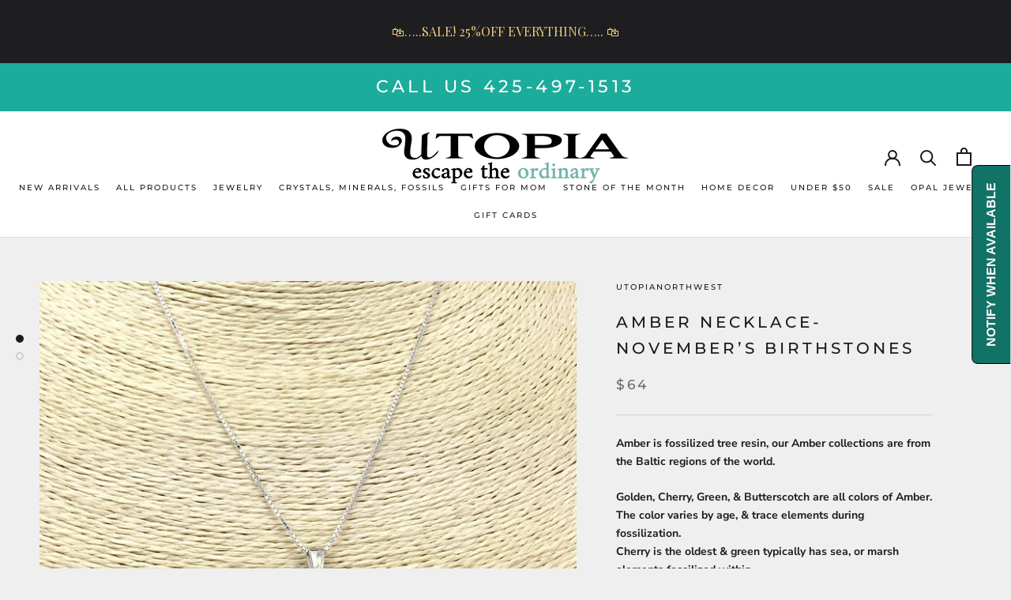

--- FILE ---
content_type: text/javascript
request_url: https://utopianorthwest.com/cdn/shop/t/2/assets/custom.js?v=183944157590872491501584513671
body_size: -628
content:
//# sourceMappingURL=/cdn/shop/t/2/assets/custom.js.map?v=183944157590872491501584513671
